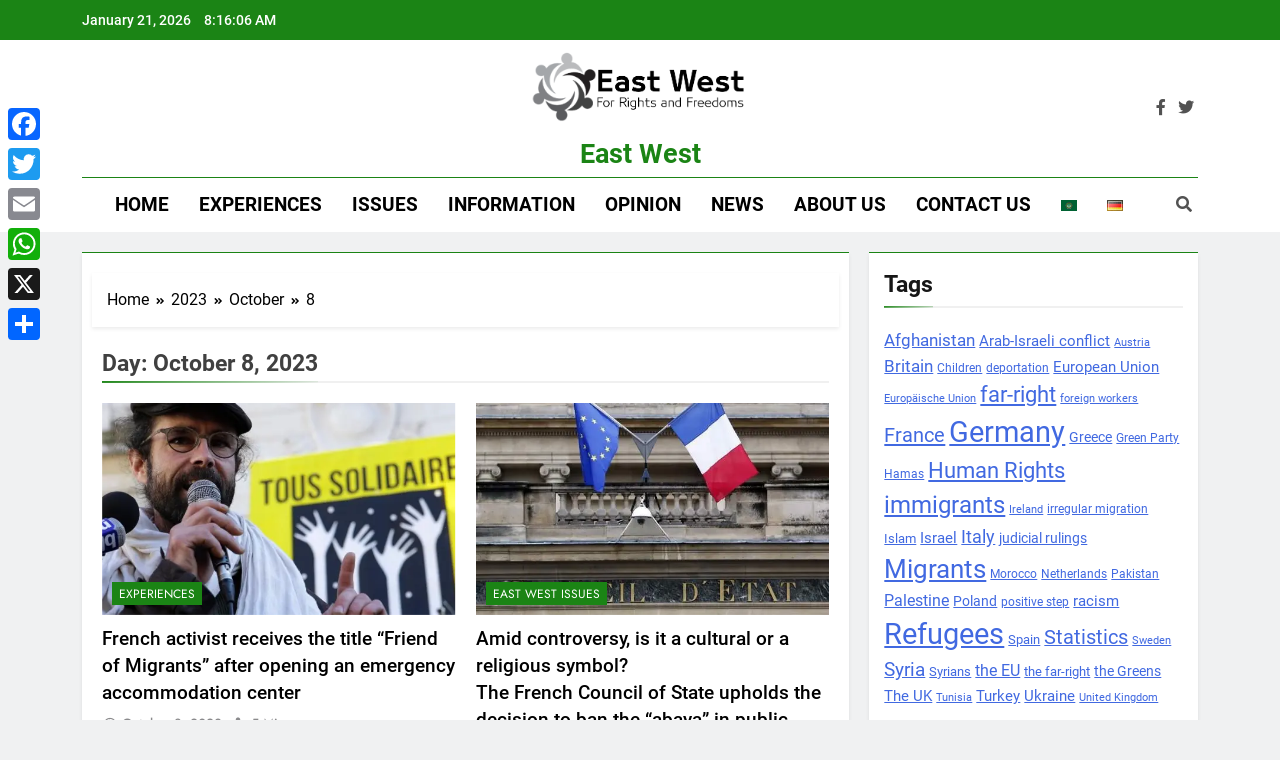

--- FILE ---
content_type: text/html; charset=UTF-8
request_url: https://ewfrf.org/en/2023/10/08/
body_size: 14982
content:
<!doctype html>
<html lang="en">
<head>
	

	

<meta name="twitter:card" content="summary_large_image">
    <meta name="twitter:site" content="@eastwest01">
    <meta name="twitter:title" content="French activist receives the title &#8220;Friend of Migrants&#8221; after opening an emergency accommodation center">
    <meta name="twitter:description" content="">
<meta name="twitter:image:width" content="600">
<meta name="twitter:image:height" content="600">
<link rel="pingback" href="https://ewfrf.org/xmlrpc.php" />
	


	<meta charset="UTF-8">
	<meta name="viewport" content="width=device-width, initial-scale=1">
	<link rel="profile" href="https://gmpg.org/xfn/11">
	<meta name='robots' content='noindex, follow' />
<link rel="alternate" href="https://ewfrf.org/en/2023/10/08/" hreflang="en" />
<link rel="alternate" href="https://ewfrf.org/ar/2023/10/08/" hreflang="ar" />
<link rel="alternate" href="https://ewfrf.org/de/2023/10/08/" hreflang="de" />
<!-- Google tag (gtag.js) Consent Mode dataLayer added by Site Kit -->
<script id="google_gtagjs-js-consent-mode-data-layer">
window.dataLayer = window.dataLayer || [];function gtag(){dataLayer.push(arguments);}
gtag('consent', 'default', {"ad_personalization":"denied","ad_storage":"denied","ad_user_data":"denied","analytics_storage":"denied","functionality_storage":"denied","security_storage":"denied","personalization_storage":"denied","region":["AT","BE","BG","CH","CY","CZ","DE","DK","EE","ES","FI","FR","GB","GR","HR","HU","IE","IS","IT","LI","LT","LU","LV","MT","NL","NO","PL","PT","RO","SE","SI","SK"],"wait_for_update":500});
window._googlesitekitConsentCategoryMap = {"statistics":["analytics_storage"],"marketing":["ad_storage","ad_user_data","ad_personalization"],"functional":["functionality_storage","security_storage"],"preferences":["personalization_storage"]};
window._googlesitekitConsents = {"ad_personalization":"denied","ad_storage":"denied","ad_user_data":"denied","analytics_storage":"denied","functionality_storage":"denied","security_storage":"denied","personalization_storage":"denied","region":["AT","BE","BG","CH","CY","CZ","DE","DK","EE","ES","FI","FR","GB","GR","HR","HU","IE","IS","IT","LI","LT","LU","LV","MT","NL","NO","PL","PT","RO","SE","SI","SK"],"wait_for_update":500};
</script>
<!-- End Google tag (gtag.js) Consent Mode dataLayer added by Site Kit -->

	<!-- This site is optimized with the Yoast SEO plugin v26.8 - https://yoast.com/product/yoast-seo-wordpress/ -->
	<title>October 8, 2023 - East West</title>
	<meta property="og:locale" content="en_US" />
	<meta property="og:locale:alternate" content="ar_AR" />
	<meta property="og:locale:alternate" content="" />
	<meta property="og:type" content="website" />
	<meta property="og:title" content="October 8, 2023 - East West" />
	<meta property="og:url" content="https://ewfrf.org/en/2023/10/08/" />
	<meta property="og:site_name" content="East West" />
	<meta name="twitter:card" content="summary_large_image" />
	<script type="application/ld+json" class="yoast-schema-graph">{"@context":"https://schema.org","@graph":[{"@type":"CollectionPage","@id":null,"url":"https://ewfrf.org/en/2023/10/08/","name":"October 8, 2023 - East West","isPartOf":{"@id":"https://ewfrf.org/en/#website"},"primaryImageOfPage":{"@id":"https://ewfrf.org/en/2023/10/08/#primaryimage"},"image":{"@id":"https://ewfrf.org/en/2023/10/08/#primaryimage"},"thumbnailUrl":"https://i0.wp.com/ewfrf.org/wp-content/uploads/2023/10/%D8%B5%D8%AF%D9%8A%D9%82-%D8%A7%D9%84%D9%85%D9%87%D8%A7%D8%AC%D8%B1%D9%8A%D9%86.jpg?fit=780%2C438&ssl=1","breadcrumb":{"@id":"https://ewfrf.org/en/2023/10/08/#breadcrumb"},"inLanguage":"en"},{"@type":"ImageObject","inLanguage":"en","@id":"https://ewfrf.org/en/2023/10/08/#primaryimage","url":"https://i0.wp.com/ewfrf.org/wp-content/uploads/2023/10/%D8%B5%D8%AF%D9%8A%D9%82-%D8%A7%D9%84%D9%85%D9%87%D8%A7%D8%AC%D8%B1%D9%8A%D9%86.jpg?fit=780%2C438&ssl=1","contentUrl":"https://i0.wp.com/ewfrf.org/wp-content/uploads/2023/10/%D8%B5%D8%AF%D9%8A%D9%82-%D8%A7%D9%84%D9%85%D9%87%D8%A7%D8%AC%D8%B1%D9%8A%D9%86.jpg?fit=780%2C438&ssl=1","width":780,"height":438},{"@type":"BreadcrumbList","@id":"https://ewfrf.org/en/2023/10/08/#breadcrumb","itemListElement":[{"@type":"ListItem","position":1,"name":"Home","item":"https://ewfrf.org/en/"},{"@type":"ListItem","position":2,"name":"Archives for October 8, 2023"}]},{"@type":"WebSite","@id":"https://ewfrf.org/en/#website","url":"https://ewfrf.org/en/","name":"East West","description":"","publisher":{"@id":"https://ewfrf.org/en/#organization"},"potentialAction":[{"@type":"SearchAction","target":{"@type":"EntryPoint","urlTemplate":"https://ewfrf.org/en/?s={search_term_string}"},"query-input":{"@type":"PropertyValueSpecification","valueRequired":true,"valueName":"search_term_string"}}],"inLanguage":"en"},{"@type":"Organization","@id":"https://ewfrf.org/en/#organization","name":"East West","url":"https://ewfrf.org/en/","logo":{"@type":"ImageObject","inLanguage":"en","@id":"https://ewfrf.org/en/#/schema/logo/image/","url":"https://i0.wp.com/ewfrf.org/wp-content/uploads/2021/08/cropped-enlogofinal.png?fit=601%2C219&ssl=1","contentUrl":"https://i0.wp.com/ewfrf.org/wp-content/uploads/2021/08/cropped-enlogofinal.png?fit=601%2C219&ssl=1","width":601,"height":219,"caption":"East West"},"image":{"@id":"https://ewfrf.org/en/#/schema/logo/image/"}}]}</script>
	<!-- / Yoast SEO plugin. -->


<link rel='dns-prefetch' href='//static.addtoany.com' />
<link rel='dns-prefetch' href='//www.googletagmanager.com' />
<link rel='dns-prefetch' href='//stats.wp.com' />
<link rel='preconnect' href='//i0.wp.com' />
<link rel='preconnect' href='//c0.wp.com' />
<link rel="alternate" type="application/rss+xml" title="East West &raquo; Feed" href="https://ewfrf.org/en/feed/" />
<link rel="alternate" type="application/rss+xml" title="East West &raquo; Comments Feed" href="https://ewfrf.org/en/comments/feed/" />
<style id='wp-img-auto-sizes-contain-inline-css'>
img:is([sizes=auto i],[sizes^="auto," i]){contain-intrinsic-size:3000px 1500px}
/*# sourceURL=wp-img-auto-sizes-contain-inline-css */
</style>

<style id='wp-emoji-styles-inline-css'>

	img.wp-smiley, img.emoji {
		display: inline !important;
		border: none !important;
		box-shadow: none !important;
		height: 1em !important;
		width: 1em !important;
		margin: 0 0.07em !important;
		vertical-align: -0.1em !important;
		background: none !important;
		padding: 0 !important;
	}
/*# sourceURL=wp-emoji-styles-inline-css */
</style>
<link rel='stylesheet' id='wp-block-library-css' href='https://c0.wp.com/c/6.9/wp-includes/css/dist/block-library/style.min.css' media='all' />
<style id='global-styles-inline-css'>
:root{--wp--preset--aspect-ratio--square: 1;--wp--preset--aspect-ratio--4-3: 4/3;--wp--preset--aspect-ratio--3-4: 3/4;--wp--preset--aspect-ratio--3-2: 3/2;--wp--preset--aspect-ratio--2-3: 2/3;--wp--preset--aspect-ratio--16-9: 16/9;--wp--preset--aspect-ratio--9-16: 9/16;--wp--preset--color--black: #000000;--wp--preset--color--cyan-bluish-gray: #abb8c3;--wp--preset--color--white: #ffffff;--wp--preset--color--pale-pink: #f78da7;--wp--preset--color--vivid-red: #cf2e2e;--wp--preset--color--luminous-vivid-orange: #ff6900;--wp--preset--color--luminous-vivid-amber: #fcb900;--wp--preset--color--light-green-cyan: #7bdcb5;--wp--preset--color--vivid-green-cyan: #00d084;--wp--preset--color--pale-cyan-blue: #8ed1fc;--wp--preset--color--vivid-cyan-blue: #0693e3;--wp--preset--color--vivid-purple: #9b51e0;--wp--preset--gradient--vivid-cyan-blue-to-vivid-purple: linear-gradient(135deg,rgb(6,147,227) 0%,rgb(155,81,224) 100%);--wp--preset--gradient--light-green-cyan-to-vivid-green-cyan: linear-gradient(135deg,rgb(122,220,180) 0%,rgb(0,208,130) 100%);--wp--preset--gradient--luminous-vivid-amber-to-luminous-vivid-orange: linear-gradient(135deg,rgb(252,185,0) 0%,rgb(255,105,0) 100%);--wp--preset--gradient--luminous-vivid-orange-to-vivid-red: linear-gradient(135deg,rgb(255,105,0) 0%,rgb(207,46,46) 100%);--wp--preset--gradient--very-light-gray-to-cyan-bluish-gray: linear-gradient(135deg,rgb(238,238,238) 0%,rgb(169,184,195) 100%);--wp--preset--gradient--cool-to-warm-spectrum: linear-gradient(135deg,rgb(74,234,220) 0%,rgb(151,120,209) 20%,rgb(207,42,186) 40%,rgb(238,44,130) 60%,rgb(251,105,98) 80%,rgb(254,248,76) 100%);--wp--preset--gradient--blush-light-purple: linear-gradient(135deg,rgb(255,206,236) 0%,rgb(152,150,240) 100%);--wp--preset--gradient--blush-bordeaux: linear-gradient(135deg,rgb(254,205,165) 0%,rgb(254,45,45) 50%,rgb(107,0,62) 100%);--wp--preset--gradient--luminous-dusk: linear-gradient(135deg,rgb(255,203,112) 0%,rgb(199,81,192) 50%,rgb(65,88,208) 100%);--wp--preset--gradient--pale-ocean: linear-gradient(135deg,rgb(255,245,203) 0%,rgb(182,227,212) 50%,rgb(51,167,181) 100%);--wp--preset--gradient--electric-grass: linear-gradient(135deg,rgb(202,248,128) 0%,rgb(113,206,126) 100%);--wp--preset--gradient--midnight: linear-gradient(135deg,rgb(2,3,129) 0%,rgb(40,116,252) 100%);--wp--preset--font-size--small: 13px;--wp--preset--font-size--medium: 20px;--wp--preset--font-size--large: 36px;--wp--preset--font-size--x-large: 42px;--wp--preset--spacing--20: 0.44rem;--wp--preset--spacing--30: 0.67rem;--wp--preset--spacing--40: 1rem;--wp--preset--spacing--50: 1.5rem;--wp--preset--spacing--60: 2.25rem;--wp--preset--spacing--70: 3.38rem;--wp--preset--spacing--80: 5.06rem;--wp--preset--shadow--natural: 6px 6px 9px rgba(0, 0, 0, 0.2);--wp--preset--shadow--deep: 12px 12px 50px rgba(0, 0, 0, 0.4);--wp--preset--shadow--sharp: 6px 6px 0px rgba(0, 0, 0, 0.2);--wp--preset--shadow--outlined: 6px 6px 0px -3px rgb(255, 255, 255), 6px 6px rgb(0, 0, 0);--wp--preset--shadow--crisp: 6px 6px 0px rgb(0, 0, 0);}:where(.is-layout-flex){gap: 0.5em;}:where(.is-layout-grid){gap: 0.5em;}body .is-layout-flex{display: flex;}.is-layout-flex{flex-wrap: wrap;align-items: center;}.is-layout-flex > :is(*, div){margin: 0;}body .is-layout-grid{display: grid;}.is-layout-grid > :is(*, div){margin: 0;}:where(.wp-block-columns.is-layout-flex){gap: 2em;}:where(.wp-block-columns.is-layout-grid){gap: 2em;}:where(.wp-block-post-template.is-layout-flex){gap: 1.25em;}:where(.wp-block-post-template.is-layout-grid){gap: 1.25em;}.has-black-color{color: var(--wp--preset--color--black) !important;}.has-cyan-bluish-gray-color{color: var(--wp--preset--color--cyan-bluish-gray) !important;}.has-white-color{color: var(--wp--preset--color--white) !important;}.has-pale-pink-color{color: var(--wp--preset--color--pale-pink) !important;}.has-vivid-red-color{color: var(--wp--preset--color--vivid-red) !important;}.has-luminous-vivid-orange-color{color: var(--wp--preset--color--luminous-vivid-orange) !important;}.has-luminous-vivid-amber-color{color: var(--wp--preset--color--luminous-vivid-amber) !important;}.has-light-green-cyan-color{color: var(--wp--preset--color--light-green-cyan) !important;}.has-vivid-green-cyan-color{color: var(--wp--preset--color--vivid-green-cyan) !important;}.has-pale-cyan-blue-color{color: var(--wp--preset--color--pale-cyan-blue) !important;}.has-vivid-cyan-blue-color{color: var(--wp--preset--color--vivid-cyan-blue) !important;}.has-vivid-purple-color{color: var(--wp--preset--color--vivid-purple) !important;}.has-black-background-color{background-color: var(--wp--preset--color--black) !important;}.has-cyan-bluish-gray-background-color{background-color: var(--wp--preset--color--cyan-bluish-gray) !important;}.has-white-background-color{background-color: var(--wp--preset--color--white) !important;}.has-pale-pink-background-color{background-color: var(--wp--preset--color--pale-pink) !important;}.has-vivid-red-background-color{background-color: var(--wp--preset--color--vivid-red) !important;}.has-luminous-vivid-orange-background-color{background-color: var(--wp--preset--color--luminous-vivid-orange) !important;}.has-luminous-vivid-amber-background-color{background-color: var(--wp--preset--color--luminous-vivid-amber) !important;}.has-light-green-cyan-background-color{background-color: var(--wp--preset--color--light-green-cyan) !important;}.has-vivid-green-cyan-background-color{background-color: var(--wp--preset--color--vivid-green-cyan) !important;}.has-pale-cyan-blue-background-color{background-color: var(--wp--preset--color--pale-cyan-blue) !important;}.has-vivid-cyan-blue-background-color{background-color: var(--wp--preset--color--vivid-cyan-blue) !important;}.has-vivid-purple-background-color{background-color: var(--wp--preset--color--vivid-purple) !important;}.has-black-border-color{border-color: var(--wp--preset--color--black) !important;}.has-cyan-bluish-gray-border-color{border-color: var(--wp--preset--color--cyan-bluish-gray) !important;}.has-white-border-color{border-color: var(--wp--preset--color--white) !important;}.has-pale-pink-border-color{border-color: var(--wp--preset--color--pale-pink) !important;}.has-vivid-red-border-color{border-color: var(--wp--preset--color--vivid-red) !important;}.has-luminous-vivid-orange-border-color{border-color: var(--wp--preset--color--luminous-vivid-orange) !important;}.has-luminous-vivid-amber-border-color{border-color: var(--wp--preset--color--luminous-vivid-amber) !important;}.has-light-green-cyan-border-color{border-color: var(--wp--preset--color--light-green-cyan) !important;}.has-vivid-green-cyan-border-color{border-color: var(--wp--preset--color--vivid-green-cyan) !important;}.has-pale-cyan-blue-border-color{border-color: var(--wp--preset--color--pale-cyan-blue) !important;}.has-vivid-cyan-blue-border-color{border-color: var(--wp--preset--color--vivid-cyan-blue) !important;}.has-vivid-purple-border-color{border-color: var(--wp--preset--color--vivid-purple) !important;}.has-vivid-cyan-blue-to-vivid-purple-gradient-background{background: var(--wp--preset--gradient--vivid-cyan-blue-to-vivid-purple) !important;}.has-light-green-cyan-to-vivid-green-cyan-gradient-background{background: var(--wp--preset--gradient--light-green-cyan-to-vivid-green-cyan) !important;}.has-luminous-vivid-amber-to-luminous-vivid-orange-gradient-background{background: var(--wp--preset--gradient--luminous-vivid-amber-to-luminous-vivid-orange) !important;}.has-luminous-vivid-orange-to-vivid-red-gradient-background{background: var(--wp--preset--gradient--luminous-vivid-orange-to-vivid-red) !important;}.has-very-light-gray-to-cyan-bluish-gray-gradient-background{background: var(--wp--preset--gradient--very-light-gray-to-cyan-bluish-gray) !important;}.has-cool-to-warm-spectrum-gradient-background{background: var(--wp--preset--gradient--cool-to-warm-spectrum) !important;}.has-blush-light-purple-gradient-background{background: var(--wp--preset--gradient--blush-light-purple) !important;}.has-blush-bordeaux-gradient-background{background: var(--wp--preset--gradient--blush-bordeaux) !important;}.has-luminous-dusk-gradient-background{background: var(--wp--preset--gradient--luminous-dusk) !important;}.has-pale-ocean-gradient-background{background: var(--wp--preset--gradient--pale-ocean) !important;}.has-electric-grass-gradient-background{background: var(--wp--preset--gradient--electric-grass) !important;}.has-midnight-gradient-background{background: var(--wp--preset--gradient--midnight) !important;}.has-small-font-size{font-size: var(--wp--preset--font-size--small) !important;}.has-medium-font-size{font-size: var(--wp--preset--font-size--medium) !important;}.has-large-font-size{font-size: var(--wp--preset--font-size--large) !important;}.has-x-large-font-size{font-size: var(--wp--preset--font-size--x-large) !important;}
/*# sourceURL=global-styles-inline-css */
</style>

<style id='classic-theme-styles-inline-css'>
/*! This file is auto-generated */
.wp-block-button__link{color:#fff;background-color:#32373c;border-radius:9999px;box-shadow:none;text-decoration:none;padding:calc(.667em + 2px) calc(1.333em + 2px);font-size:1.125em}.wp-block-file__button{background:#32373c;color:#fff;text-decoration:none}
/*# sourceURL=/wp-includes/css/classic-themes.min.css */
</style>
<link rel='stylesheet' id='contact-form-7-css' href='https://ewfrf.org/wp-content/plugins/contact-form-7/includes/css/styles.css?ver=6.1.4' media='all' />
<link rel='stylesheet' id='inf-font-awesome-css' href='https://ewfrf.org/wp-content/plugins/post-slider-and-carousel/assets/css/font-awesome.min.css?ver=3.5.1' media='all' />
<link rel='stylesheet' id='owl-carousel-css' href='https://ewfrf.org/wp-content/plugins/post-slider-and-carousel/assets/css/owl.carousel.min.css?ver=3.5.1' media='all' />
<link rel='stylesheet' id='psacp-public-style-css' href='https://ewfrf.org/wp-content/plugins/post-slider-and-carousel/assets/css/psacp-public.min.css?ver=3.5.1' media='all' />
<link rel='stylesheet' id='fontawesome-css' href='https://ewfrf.org/wp-content/themes/newsmatic/assets/lib/fontawesome/css/all.min.css?ver=5.15.3' media='all' />
<link rel='stylesheet' id='slick-css' href='https://ewfrf.org/wp-content/themes/newsmatic/assets/lib/slick/slick.css?ver=1.8.1' media='all' />
<link rel='stylesheet' id='newsmatic-typo-fonts-css' href='https://ewfrf.org/wp-content/fonts/2c36b6bd26bb3f6864c31ab1e78529ef.css' media='all' />
<link rel='stylesheet' id='newsmatic-style-css' href='https://ewfrf.org/wp-content/themes/newsmatic/style.css?ver=1.3.8' media='all' />
<style id='newsmatic-style-inline-css'>
body.newsmatic_font_typography{ --newsmatic-global-preset-color-1: #64748b;}
 body.newsmatic_font_typography{ --newsmatic-global-preset-color-2: #27272a;}
 body.newsmatic_font_typography{ --newsmatic-global-preset-color-3: #ef4444;}
 body.newsmatic_font_typography{ --newsmatic-global-preset-color-4: #eab308;}
 body.newsmatic_font_typography{ --newsmatic-global-preset-color-5: #84cc16;}
 body.newsmatic_font_typography{ --newsmatic-global-preset-color-6: #22c55e;}
 body.newsmatic_font_typography{ --newsmatic-global-preset-color-7: #06b6d4;}
 body.newsmatic_font_typography{ --newsmatic-global-preset-color-8: #0284c7;}
 body.newsmatic_font_typography{ --newsmatic-global-preset-color-9: #6366f1;}
 body.newsmatic_font_typography{ --newsmatic-global-preset-color-10: #84cc16;}
 body.newsmatic_font_typography{ --newsmatic-global-preset-color-11: #a855f7;}
 body.newsmatic_font_typography{ --newsmatic-global-preset-color-12: #f43f5e;}
 body.newsmatic_font_typography{ --newsmatic-global-preset-gradient-color-1: linear-gradient( 135deg, #485563 10%, #29323c 100%);}
 body.newsmatic_font_typography{ --newsmatic-global-preset-gradient-color-2: linear-gradient( 135deg, #FF512F 10%, #F09819 100%);}
 body.newsmatic_font_typography{ --newsmatic-global-preset-gradient-color-3: linear-gradient( 135deg, #00416A 10%, #E4E5E6 100%);}
 body.newsmatic_font_typography{ --newsmatic-global-preset-gradient-color-4: linear-gradient( 135deg, #CE9FFC 10%, #7367F0 100%);}
 body.newsmatic_font_typography{ --newsmatic-global-preset-gradient-color-5: linear-gradient( 135deg, #90F7EC 10%, #32CCBC 100%);}
 body.newsmatic_font_typography{ --newsmatic-global-preset-gradient-color-6: linear-gradient( 135deg, #81FBB8 10%, #28C76F 100%);}
 body.newsmatic_font_typography{ --newsmatic-global-preset-gradient-color-7: linear-gradient( 135deg, #EB3349 10%, #F45C43 100%);}
 body.newsmatic_font_typography{ --newsmatic-global-preset-gradient-color-8: linear-gradient( 135deg, #FFF720 10%, #3CD500 100%);}
 body.newsmatic_font_typography{ --newsmatic-global-preset-gradient-color-9: linear-gradient( 135deg, #FF96F9 10%, #C32BAC 100%);}
 body.newsmatic_font_typography{ --newsmatic-global-preset-gradient-color-10: linear-gradient( 135deg, #69FF97 10%, #00E4FF 100%);}
 body.newsmatic_font_typography{ --newsmatic-global-preset-gradient-color-11: linear-gradient( 135deg, #3C8CE7 10%, #00EAFF 100%);}
 body.newsmatic_font_typography{ --newsmatic-global-preset-gradient-color-12: linear-gradient( 135deg, #FF7AF5 10%, #513162 100%);}
 body.newsmatic_font_typography{ --theme-block-top-border-color: #1b8415;}
.newsmatic_font_typography { --header-padding: 4px;} .newsmatic_font_typography { --header-padding-tablet: 30px;} .newsmatic_font_typography { --header-padding-smartphone: 30px;}.newsmatic_main_body .site-header.layout--default .top-header{ background: #1b8415}.newsmatic_font_typography .header-custom-button{ background: linear-gradient(135deg,rgb(178,7,29) 0%,rgb(1,1,1) 100%)}.newsmatic_font_typography .header-custom-button:hover{ background: #b2071d}.newsmatic_font_typography { --site-title-family : Roboto; }
.newsmatic_font_typography { --site-title-weight : 700; }
.newsmatic_font_typography { --site-title-texttransform : capitalize; }
.newsmatic_font_typography { --site-title-textdecoration : none; }
.newsmatic_font_typography { --site-title-size : 27px; }
.newsmatic_font_typography { --site-title-size-tab : 43px; }
.newsmatic_font_typography { --site-title-size-mobile : 40px; }
.newsmatic_font_typography { --site-title-lineheight : 38px; }
.newsmatic_font_typography { --site-title-lineheight-tab : 42px; }
.newsmatic_font_typography { --site-title-lineheight-mobile : 40px; }
.newsmatic_font_typography { --site-title-letterspacing : 0px; }
.newsmatic_font_typography { --site-title-letterspacing-tab : 0px; }
.newsmatic_font_typography { --site-title-letterspacing-mobile : 0px; }
.newsmatic_font_typography { --site-tagline-family : Roboto; }
.newsmatic_font_typography { --site-tagline-weight : 400; }
.newsmatic_font_typography { --site-tagline-texttransform : capitalize; }
.newsmatic_font_typography { --site-tagline-textdecoration : none; }
.newsmatic_font_typography { --site-tagline-size : 16px; }
.newsmatic_font_typography { --site-tagline-size-tab : 16px; }
.newsmatic_font_typography { --site-tagline-size-mobile : 16px; }
.newsmatic_font_typography { --site-tagline-lineheight : 24px; }
.newsmatic_font_typography { --site-tagline-lineheight-tab : 26px; }
.newsmatic_font_typography { --site-tagline-lineheight-mobile : 16px; }
.newsmatic_font_typography { --site-tagline-letterspacing : 0px; }
.newsmatic_font_typography { --site-tagline-letterspacing-tab : 0px; }
.newsmatic_font_typography { --site-tagline-letterspacing-mobile : 0px; }
body .site-branding img.custom-logo{ width: 230px; }@media(max-width: 940px) { body .site-branding img.custom-logo{ width: 200px; } }
@media(max-width: 610px) { body .site-branding img.custom-logo{ width: 200px; } }
.newsmatic_font_typography  { --sidebar-toggle-color: #525252;}.newsmatic_font_typography  { --sidebar-toggle-color-hover : #1B8415; }.newsmatic_font_typography  { --search-color: #525252;}.newsmatic_font_typography  { --search-color-hover : #1B8415; }.newsmatic_main_body { --site-bk-color: #F0F1F2}.newsmatic_font_typography  { --move-to-top-background-color: #1B8415;}.newsmatic_font_typography  { --move-to-top-background-color-hover : #1B8415; }.newsmatic_font_typography  { --move-to-top-color: #fff;}.newsmatic_font_typography  { --move-to-top-color-hover : #fff; }@media(max-width: 610px) { .ads-banner{ display : block;} }@media(max-width: 610px) { body #newsmatic-scroll-to-top.show{ display : none;} }body .site-header.layout--default .menu-section .row{ border-top: 1px solid #1B8415;}body .site-footer.dark_bk{ border-top: 5px solid #1B8415;}.newsmatic_font_typography  { --custom-btn-color: #ffffff;}.newsmatic_font_typography  { --custom-btn-color-hover : #ffffff; } body.newsmatic_main_body{ --theme-color-red: #1B8415;} body.newsmatic_dark_mode{ --theme-color-red: #1B8415;}body .post-categories .cat-item.cat-13 { background-color : #1B8415} body .newsmatic-category-no-bk .post-categories .cat-item.cat-13 a  { color : #1B8415} body.single .post-categories .cat-item.cat-13 { background-color : #1B8415} body .post-categories .cat-item.cat-1 { background-color : #1B8415} body .newsmatic-category-no-bk .post-categories .cat-item.cat-1 a  { color : #1B8415} body.single .post-categories .cat-item.cat-1 { background-color : #1B8415} body .post-categories .cat-item.cat-40 { background-color : #1B8415} body .newsmatic-category-no-bk .post-categories .cat-item.cat-40 a  { color : #1B8415} body.single .post-categories .cat-item.cat-40 { background-color : #1B8415} body .post-categories .cat-item.cat-38 { background-color : #1B8415} body .newsmatic-category-no-bk .post-categories .cat-item.cat-38 a  { color : #1B8415} body.single .post-categories .cat-item.cat-38 { background-color : #1B8415} body .post-categories .cat-item.cat-36 { background-color : #1B8415} body .newsmatic-category-no-bk .post-categories .cat-item.cat-36 a  { color : #1B8415} body.single .post-categories .cat-item.cat-36 { background-color : #1B8415}  #main-banner-section .main-banner-slider figure.post-thumb { border-radius: 0px; } #main-banner-section .main-banner-slider .post-element{ border-radius: 0px;}
 @media (max-width: 769px){ #main-banner-section .main-banner-slider figure.post-thumb { border-radius: 0px; } #main-banner-section .main-banner-slider .post-element { border-radius: 0px; } }
 @media (max-width: 548px){ #main-banner-section .main-banner-slider figure.post-thumb  { border-radius: 0px; } #main-banner-section .main-banner-slider .post-element { border-radius: 0px; } }
 #main-banner-section .main-banner-trailing-posts figure.post-thumb, #main-banner-section .banner-trailing-posts figure.post-thumb { border-radius: 0px } #main-banner-section .banner-trailing-posts .post-element { border-radius: 0px;}
 @media (max-width: 769px){ #main-banner-section .main-banner-trailing-posts figure.post-thumb,
				#main-banner-section .banner-trailing-posts figure.post-thumb { border-radius: 0px } #main-banner-section .banner-trailing-posts .post-element { border-radius: 0px;} }
 @media (max-width: 548px){ #main-banner-section .main-banner-trailing-posts figure.post-thumb,
				#main-banner-section .banner-trailing-posts figure.post-thumb  { border-radius: 0px  } #main-banner-section .banner-trailing-posts .post-element { border-radius: 0px;} }
 main.site-main .primary-content article figure.post-thumb-wrap { padding-bottom: calc( 0.6 * 100% ) }
 @media (max-width: 769px){ main.site-main .primary-content article figure.post-thumb-wrap { padding-bottom: calc( 0.6 * 100% ) } }
 @media (max-width: 548px){ main.site-main .primary-content article figure.post-thumb-wrap { padding-bottom: calc( 0.6 * 100% ) } }
 main.site-main .primary-content article figure.post-thumb-wrap { border-radius: 0px}
 @media (max-width: 769px){ main.site-main .primary-content article figure.post-thumb-wrap { border-radius: 0px } }
 @media (max-width: 548px){ main.site-main .primary-content article figure.post-thumb-wrap { border-radius: 0px  } }
#block--1719738733404b article figure.post-thumb-wrap { padding-bottom: calc( 0.6 * 100% ) }
 @media (max-width: 769px){ #block--1719738733404b article figure.post-thumb-wrap { padding-bottom: calc( 0.8 * 100% ) } }
 @media (max-width: 548px){ #block--1719738733404b article figure.post-thumb-wrap { padding-bottom: calc( 0.6 * 100% ) }}
#block--1719738733404b article figure.post-thumb-wrap { border-radius: 0px }
 @media (max-width: 769px){ #block--1719738733404b article figure.post-thumb-wrap { border-radius: 0px } }
 @media (max-width: 548px){ #block--1719738733404b article figure.post-thumb-wrap { border-radius: 0px } }
#block--1719738733409b article figure.post-thumb-wrap { padding-bottom: calc( 0.9 * 100% ) }
 @media (max-width: 769px){ #block--1719738733409b article figure.post-thumb-wrap { padding-bottom: calc( 0.8 * 100% ) } }
 @media (max-width: 548px){ #block--1719738733409b article figure.post-thumb-wrap { padding-bottom: calc( 0.6 * 100% ) }}
#block--1719738733409b article figure.post-thumb-wrap { border-radius: 0px }
 @media (max-width: 769px){ #block--1719738733409b article figure.post-thumb-wrap { border-radius: 0px } }
 @media (max-width: 548px){ #block--1719738733409b article figure.post-thumb-wrap { border-radius: 0px } }
#block--1719738733412l article figure.post-thumb-wrap { padding-bottom: calc( 0.25 * 100% ) }
 @media (max-width: 769px){ #block--1719738733412l article figure.post-thumb-wrap { padding-bottom: calc( 0.25 * 100% ) } }
 @media (max-width: 548px){ #block--1719738733412l article figure.post-thumb-wrap { padding-bottom: calc( 0.25 * 100% ) }}
#block--1719738733412l article figure.post-thumb-wrap { border-radius: 0px }
 @media (max-width: 769px){ #block--1719738733412l article figure.post-thumb-wrap { border-radius: 0px } }
 @media (max-width: 548px){ #block--1719738733412l article figure.post-thumb-wrap { border-radius: 0px } }
#block--1719738733413v article figure.post-thumb-wrap { padding-bottom: calc( 0.6 * 100% ) }
 @media (max-width: 769px){ #block--1719738733413v article figure.post-thumb-wrap { padding-bottom: calc( 0.8 * 100% ) } }
 @media (max-width: 548px){ #block--1719738733413v article figure.post-thumb-wrap { padding-bottom: calc( 0.6 * 100% ) }}
#block--1719738733413v article figure.post-thumb-wrap { border-radius: 0px }
 @media (max-width: 769px){ #block--1719738733413v article figure.post-thumb-wrap { border-radius: 0px } }
 @media (max-width: 548px){ #block--1719738733413v article figure.post-thumb-wrap { border-radius: 0px } }
/*# sourceURL=newsmatic-style-inline-css */
</style>
<link rel='stylesheet' id='newsmatic-main-style-css' href='https://ewfrf.org/wp-content/themes/newsmatic/assets/css/main.css?ver=1.3.8' media='all' />
<link rel='stylesheet' id='newsmatic-loader-style-css' href='https://ewfrf.org/wp-content/themes/newsmatic/assets/css/loader.css?ver=1.3.8' media='all' />
<link rel='stylesheet' id='newsmatic-responsive-style-css' href='https://ewfrf.org/wp-content/themes/newsmatic/assets/css/responsive.css?ver=1.3.8' media='all' />
<link rel='stylesheet' id='addtoany-css' href='https://ewfrf.org/wp-content/plugins/add-to-any/addtoany.min.css?ver=1.16' media='all' />
<script id="addtoany-core-js-before">
window.a2a_config=window.a2a_config||{};a2a_config.callbacks=[];a2a_config.overlays=[];a2a_config.templates={};

//# sourceURL=addtoany-core-js-before
</script>
<script defer src="https://static.addtoany.com/menu/page.js" id="addtoany-core-js"></script>
<script src="https://c0.wp.com/c/6.9/wp-includes/js/jquery/jquery.min.js" id="jquery-core-js"></script>
<script src="https://c0.wp.com/c/6.9/wp-includes/js/jquery/jquery-migrate.min.js" id="jquery-migrate-js"></script>
<script defer src="https://ewfrf.org/wp-content/plugins/add-to-any/addtoany.min.js?ver=1.1" id="addtoany-jquery-js"></script>

<!-- Google tag (gtag.js) snippet added by Site Kit -->
<!-- Google Analytics snippet added by Site Kit -->
<script src="https://www.googletagmanager.com/gtag/js?id=GT-TNFZZTX3" id="google_gtagjs-js" async></script>
<script id="google_gtagjs-js-after">
window.dataLayer = window.dataLayer || [];function gtag(){dataLayer.push(arguments);}
gtag("set","linker",{"domains":["ewfrf.org"]});
gtag("js", new Date());
gtag("set", "developer_id.dZTNiMT", true);
gtag("config", "GT-TNFZZTX3");
//# sourceURL=google_gtagjs-js-after
</script>
<link rel="https://api.w.org/" href="https://ewfrf.org/wp-json/" /><link rel="EditURI" type="application/rsd+xml" title="RSD" href="https://ewfrf.org/xmlrpc.php?rsd" />
<meta name="generator" content="WordPress 6.9" />
<meta name="generator" content="Site Kit by Google 1.160.1" />        <style>
            :root {
                --tpg-primary-color: #0d6efd;
                --tpg-secondary-color: #0654c4;
                --tpg-primary-light: #c4d0ff
            }

                        body .rt-tpg-container .rt-loading,
            body #bottom-script-loader .rt-ball-clip-rotate {
                color: #0367bf !important;
            }

                    </style>
		            <style>
                .rt-container-fluid {
                    position: relative;
                }

                .rt-tpg-container .tpg-pre-loader {
                    position: relative;
                    overflow: hidden;
                }

                .rt-tpg-container .rt-loading-overlay {
                    opacity: 0;
                    visibility: hidden;
                    position: absolute;
                    top: 0;
                    left: 0;
                    width: 100%;
                    height: 100%;
                    z-index: 1;
                    background-color: #fff;
                }

                .rt-tpg-container .rt-loading {
                    color: var(--tpg-primary-color);
                    position: absolute;
                    top: 40%;
                    left: 50%;
                    margin-left: -16px;
                    z-index: 2;
                    opacity: 0;
                    visibility: hidden;
                }

                .rt-tpg-container .tpg-pre-loader .rt-loading-overlay {
                    opacity: 0.8;
                    visibility: visible;
                }

                .tpg-carousel-main .tpg-pre-loader .rt-loading-overlay {
                    opacity: 1;
                }

                .rt-tpg-container .tpg-pre-loader .rt-loading {
                    opacity: 1;
                    visibility: visible;
                }


                #bottom-script-loader {
                    position: absolute;
                    width: calc(100% + 60px);
                    height: calc(100% + 60px);
                    z-index: 999;
                    background: rgba(255, 255, 255, 0.95);
                    margin: -30px;
                }

                #bottom-script-loader .rt-ball-clip-rotate {
                    color: var(--tpg-primary-color);
                    position: absolute;
                    top: 80px;
                    left: 50%;
                    margin-left: -16px;
                    z-index: 2;
                }

                .tpg-el-main-wrapper.loading {
                    min-height: 300px;
                    transition: 0.4s;
                }

                .tpg-el-main-wrapper.loading::before {
                    width: 32px;
                    height: 32px;
                    display: inline-block;
                    float: none;
                    border: 2px solid currentColor;
                    background: transparent;
                    border-bottom-color: transparent;
                    border-radius: 100%;
                    -webkit-animation: ball-clip-rotate 0.75s linear infinite;
                    -moz-animation: ball-clip-rotate 0.75s linear infinite;
                    -o-animation: ball-clip-rotate 0.75s linear infinite;
                    animation: ball-clip-rotate 0.75s linear infinite;
                    left: 50%;
                    top: 50%;
                    position: absolute;
                    z-index: 9999999999;
                    color: red;
                }


                .rt-tpg-container .slider-main-wrapper,
                .tpg-el-main-wrapper .slider-main-wrapper {
                    opacity: 0;
                }

                .md-modal {
                    visibility: hidden;
                }

                .md-modal.md-show {
                    visibility: visible;
                }

                .builder-content.content-invisible {
                    visibility: hidden;
                }

                .rt-tpg-container > *:not(.bottom-script-loader, .slider-main-wrapper) {
                    opacity: 0;
                }

                .rt-popup-content .rt-tpg-container > *:not(.bottom-script-loader, .slider-main-wrapper) {
                    opacity: 1;
                }

            </style>

            <script>
                jQuery(document).ready(function () {
                    setTimeout(function () {
                        jQuery('.rt-tpg-container > *:not(.bottom-script-loader, .slider-main-wrapper)').animate({ 'opacity': 1 })
                    }, 100)
                })

                jQuery(window).on('elementor/frontend/init', function () {
                    if (elementorFrontend.isEditMode()) {
                        elementorFrontend.hooks.addAction('frontend/element_ready/widget', function () {
                            jQuery('.rt-tpg-container > *:not(.bottom-script-loader, .slider-main-wrapper)').animate({ 'opacity': 1 })
                        })
                    }
                })
            </script>
			<style>img#wpstats{display:none}</style>
		
<!-- Google AdSense meta tags added by Site Kit -->
<meta name="google-adsense-platform-account" content="ca-host-pub-2644536267352236">
<meta name="google-adsense-platform-domain" content="sitekit.withgoogle.com">
<!-- End Google AdSense meta tags added by Site Kit -->
		<style type="text/css">
							header .site-title a, header .site-title a:after  {
					color: #1b8415;
				}
				header .site-title a:hover {
					color: #1B8415;
				}
								.site-description {
						position: absolute;
						clip: rect(1px, 1px, 1px, 1px);
					}
						</style>
		<link rel="icon" href="https://i0.wp.com/ewfrf.org/wp-content/uploads/2023/04/cropped-logofinal.png?fit=32%2C32&#038;ssl=1" sizes="32x32" />
<link rel="icon" href="https://i0.wp.com/ewfrf.org/wp-content/uploads/2023/04/cropped-logofinal.png?fit=192%2C192&#038;ssl=1" sizes="192x192" />
<link rel="apple-touch-icon" href="https://i0.wp.com/ewfrf.org/wp-content/uploads/2023/04/cropped-logofinal.png?fit=180%2C180&#038;ssl=1" />
<meta name="msapplication-TileImage" content="https://i0.wp.com/ewfrf.org/wp-content/uploads/2023/04/cropped-logofinal.png?fit=270%2C270&#038;ssl=1" />
		<style id="wp-custom-css">
			p {
 
  font-weight: bold;
  line-height: 33px;
}

  .main-navigation .menu li a, .main-navigation .nav.menu li a {
  
    font-size: 19px;

  }
		</style>
			
<!-- Google tag (gtag.js) -->


</head>

<body class="archive date wp-custom-logo wp-theme-newsmatic rttpg rttpg-7.8.3 radius-frontend rttpg-body-wrap hfeed newsmatic-title-two newsmatic-image-hover--effect-two site-full-width--layout newsmatic_site_block_border_top post-layout--two right-sidebar newsmatic_main_body newsmatic_font_typography" itemtype='https://schema.org/Blog' itemscope='itemscope'>
<div id="page" class="site">
	<a class="skip-link screen-reader-text" href="#primary">Skip to content</a>
				<div class="newsmatic_ovelay_div"></div>
						
			<header id="masthead" class="site-header layout--default layout--one">
				<div class="top-header"><div class="newsmatic-container"><div class="row">         <div class="top-date-time">
            <span class="date">January 21, 2026</span>
            <span class="time"></span>
         </div>
      </div></div></div>        <div class="main-header order--buttons-logo-social">
            <div class="site-branding-section">
                <div class="newsmatic-container">
                    <div class="row">
                                 <div class="social-icons-wrap"><div class="social-icons">					<a class="social-icon" href="https://www.facebook.com/profile.php?id=100091753286401" target="_blank"><i class="fab fa-facebook-f"></i></a>
							<a class="social-icon" href="https://x.com/eastwest01" target="_blank"><i class="fab fa-twitter"></i></a>
		</div></div>
                  <div class="site-branding">
                <a href="https://ewfrf.org/en/" class="custom-logo-link" rel="home"><img width="601" height="219" src="https://i0.wp.com/ewfrf.org/wp-content/uploads/2021/08/cropped-enlogofinal.png?fit=601%2C219&amp;ssl=1" class="custom-logo" alt="East West" decoding="async" fetchpriority="high" srcset="https://i0.wp.com/ewfrf.org/wp-content/uploads/2021/08/cropped-enlogofinal.png?w=601&amp;ssl=1 601w, https://i0.wp.com/ewfrf.org/wp-content/uploads/2021/08/cropped-enlogofinal.png?resize=300%2C109&amp;ssl=1 300w" sizes="(max-width: 601px) 100vw, 601px" /></a>                        <p class="site-title"><a href="https://ewfrf.org/en/" rel="home">East West</a></p>
                            </div><!-- .site-branding -->
         <div class="header-right-button-wrap"></div><!-- .header-right-button-wrap -->                    </div>
                </div>
            </div>
            <div class="menu-section">
                <div class="newsmatic-container">
                    <div class="row">
                                <nav id="site-navigation" class="main-navigation hover-effect--one">
            <button class="menu-toggle" aria-controls="primary-menu" aria-expanded="false">
                <div id="newsmatic_menu_burger">
                    <span></span>
                    <span></span>
                    <span></span>
                </div>
                <span class="menu_txt">Menu</span></button>
            <div class="menu-enmenu-container"><ul id="header-menu" class="menu"><li id="menu-item-47" class="menu-item menu-item-type-post_type menu-item-object-page menu-item-home menu-item-47"><a href="https://ewfrf.org/en/">Home</a></li>
<li id="menu-item-51" class="menu-item menu-item-type-taxonomy menu-item-object-category menu-item-51"><a href="https://ewfrf.org/en/category/experiences/">Experiences</a></li>
<li id="menu-item-52" class="menu-item menu-item-type-taxonomy menu-item-object-category menu-item-52"><a href="https://ewfrf.org/en/category/east-west-issues/">Issues</a></li>
<li id="menu-item-278" class="menu-item menu-item-type-taxonomy menu-item-object-category menu-item-278"><a href="https://ewfrf.org/en/category/information/">Information</a></li>
<li id="menu-item-279" class="menu-item menu-item-type-taxonomy menu-item-object-category menu-item-279"><a href="https://ewfrf.org/en/category/opinion/">Opinion</a></li>
<li id="menu-item-280" class="menu-item menu-item-type-taxonomy menu-item-object-category menu-item-280"><a href="https://ewfrf.org/en/category/news/">News</a></li>
<li id="menu-item-3724" class="menu-item menu-item-type-post_type menu-item-object-page menu-item-3724"><a href="https://ewfrf.org/en/about-us/">About us</a></li>
<li id="menu-item-3725" class="menu-item menu-item-type-post_type menu-item-object-page menu-item-3725"><a href="https://ewfrf.org/en/contact-us/">Contact us</a></li>
<li id="menu-item-3690-ar" class="lang-item lang-item-9 lang-item-ar lang-item-first menu-item menu-item-type-custom menu-item-object-custom menu-item-3690-ar"><a href="https://ewfrf.org/ar/2023/10/08/" hreflang="ar" lang="ar"><img src="[data-uri]" alt="العربية" width="16" height="11" style="width: 16px; height: 11px;" /></a></li>
<li id="menu-item-3690-de" class="lang-item lang-item-7 lang-item-de menu-item menu-item-type-custom menu-item-object-custom menu-item-3690-de"><a href="https://ewfrf.org/de/2023/10/08/" hreflang="de" lang="de"><img src="[data-uri]" alt="Deutsch" width="16" height="11" style="width: 16px; height: 11px;" /></a></li>
</ul></div>        </nav><!-- #site-navigation -->
                  <div class="search-wrap">
                <button class="search-trigger">
                    <i class="fas fa-search"></i>
                </button>
                <div class="search-form-wrap hide">
                    <form role="search" method="get" class="search-form" action="https://ewfrf.org/en/">
				<label>
					<span class="screen-reader-text">Search for:</span>
					<input type="search" class="search-field" placeholder="Search &hellip;" value="" name="s" />
				</label>
				<input type="submit" class="search-submit" value="Search" />
			</form>                </div>
            </div>
                            </div>
                </div>
            </div>
        </div>
        			</header><!-- #masthead -->
			
			        <div class="after-header header-layout-banner-two">
            <div class="newsmatic-container">
                <div class="row">
                                    </div>
            </div>
        </div>
        	<div id="theme-content">
				<main id="primary" class="site-main">
			<div class="newsmatic-container">
				<div class="row">
				<div class="secondary-left-sidebar">
											</div>
					<div class="primary-content">
						                <div class="newsmatic-breadcrumb-wrap">
                    <div role="navigation" aria-label="Breadcrumbs" class="breadcrumb-trail breadcrumbs" itemprop="breadcrumb"><ul class="trail-items" itemscope itemtype="http://schema.org/BreadcrumbList"><meta name="numberOfItems" content="4" /><meta name="itemListOrder" content="Ascending" /><li itemprop="itemListElement" itemscope itemtype="http://schema.org/ListItem" class="trail-item trail-begin"><a href="https://ewfrf.org/en/" rel="home" itemprop="item"><span itemprop="name">Home</span></a><meta itemprop="position" content="1" /></li><li itemprop="itemListElement" itemscope itemtype="http://schema.org/ListItem" class="trail-item"><a href="https://ewfrf.org/en/2023/" itemprop="item"><span itemprop="name">2023</span></a><meta itemprop="position" content="2" /></li><li itemprop="itemListElement" itemscope itemtype="http://schema.org/ListItem" class="trail-item"><a href="https://ewfrf.org/en/2023/10/" itemprop="item"><span itemprop="name">October</span></a><meta itemprop="position" content="3" /></li><li itemprop="itemListElement" itemscope itemtype="http://schema.org/ListItem" class="trail-item trail-end"><span data-url="https://ewfrf.org/en/2023/10/08/" itemprop="item"><span itemprop="name">8</span></span><meta itemprop="position" content="4" /></li></ul></div>                </div>
        							<header class="page-header">
								<h1 class="page-title newsmatic-block-title">Day: <span>October 8, 2023</span></h1>							</header><!-- .page-header -->
							<div class="post-inner-wrapper news-list-wrap">
								<article id="post-1421" class="post post-1421 type-post status-publish format-standard has-post-thumbnail hentry category-experiences tag-cedric-herrou tag-france tag-immigrants tag-italy tag-migrants tag-successful-models">
	<figure class="post-thumb-wrap ">
        <a href="https://ewfrf.org/en/2023/10/08/1421/" title="French activist receives the title &#8220;Friend of Migrants&#8221; after opening an emergency accommodation center">
            <img width="600" height="400" src="https://i0.wp.com/ewfrf.org/wp-content/uploads/2023/10/%D8%B5%D8%AF%D9%8A%D9%82-%D8%A7%D9%84%D9%85%D9%87%D8%A7%D8%AC%D8%B1%D9%8A%D9%86.jpg?resize=600%2C400&amp;ssl=1" class="attachment-newsmatic-list size-newsmatic-list wp-post-image" alt="" title="French activist receives the title &#8220;Friend of Migrants&#8221; after opening an emergency accommodation center" decoding="async" />        </a>
        <ul class="post-categories"><li class="cat-item cat-1"><a href="https://ewfrf.org/en/category/experiences/" rel="category tag">Experiences</a></li></ul>    </figure>
    <div class="post-element">
         <h2 class="post-title"><a href="https://ewfrf.org/en/2023/10/08/1421/" title="French activist receives the title &#8220;Friend of Migrants&#8221; after opening an emergency accommodation center">French activist receives the title &#8220;Friend of Migrants&#8221; after opening an emergency accommodation center</a></h2>
                         
                                    <div class="post-meta">
                                        <span class="post-date posted-on published"><a href="https://ewfrf.org/en/2023/10/08/1421/" rel="bookmark"><time class="entry-date published" datetime="2023-10-08T10:27:18+02:00">October 8, 2023</time><time class="updated" datetime="2023-10-26T08:59:03+02:00">October 26, 2023</time></a></span><span class="read-time">5 mins</span>                                    </div>
                         <div class="post-excerpt"><p>Contrary to the prevailing trend that is hostile towards asylum seekers, French activist Cédric Herrou will open an emergency accommodation center for migrants in his home, near the Italian-French border, soon, to compensate for the absence of the French state from doing its role, according to him. Activist Cédric Herrou, who lives in a house&#8230;</p>
</div>
                                    <a class="post-link-button" href="https://ewfrf.org/en/2023/10/08/1421/">More<i class="fas fa-angle-right"></i></a>    </div>
</article><!-- #post-1421 --><article id="post-1295" class="post post-1295 type-post status-publish format-standard has-post-thumbnail hentry category-east-west-issues tag-abaya tag-france tag-hijab tag-human-rights tag-immigrants">
	<figure class="post-thumb-wrap ">
        <a href="https://ewfrf.org/en/2023/10/08/1295/" title="Amid controversy, is it a cultural or a religious symbol? The French Council of State upholds the decision to ban the &#8220;abaya&#8221; in public schools">
            <img width="600" height="400" src="https://i0.wp.com/ewfrf.org/wp-content/uploads/2023/09/%D9%85%D8%AC%D9%84%D8%B3-%D8%A7%D9%84%D8%AF%D9%88%D9%84%D8%A9-%D8%A7%D9%84%D9%81%D8%B1%D9%86%D8%B3%D9%8A-.jpeg?resize=600%2C400&amp;ssl=1" class="attachment-newsmatic-list size-newsmatic-list wp-post-image" alt="" title="Amid controversy, is it a cultural or a religious symbol? The French Council of State upholds the decision to ban the &#8220;abaya&#8221; in public schools" decoding="async" />        </a>
        <ul class="post-categories"><li class="cat-item cat-13"><a href="https://ewfrf.org/en/category/east-west-issues/" rel="category tag">East West Issues</a></li></ul>    </figure>
    <div class="post-element">
         <h2 class="post-title"><a href="https://ewfrf.org/en/2023/10/08/1295/" title="Amid controversy, is it a cultural or a religious symbol? The French Council of State upholds the decision to ban the &#8220;abaya&#8221; in public schools">Amid controversy, is it a cultural or a religious symbol? <br>The French Council of State upholds the decision to ban the &#8220;abaya&#8221; in public schools</a></h2>
                         
                                    <div class="post-meta">
                                        <span class="post-date posted-on published"><a href="https://ewfrf.org/en/2023/10/08/1295/" rel="bookmark"><time class="entry-date published updated" datetime="2023-10-08T08:31:32+02:00">October 8, 2023</time></a></span><span class="read-time">5 mins</span>                                    </div>
                         <div class="post-excerpt"><p>The French Council of State approved the decision to ban the wearing of the abaya in schools, rejecting the appeal submitted by the Association “Action for the Rights of Muslims” (ADM), amid accusations by human rights bodies that the government is practicing cultural discrimination against minorities. A statement by the Council of State said on&#8230;</p>
</div>
                                    <a class="post-link-button" href="https://ewfrf.org/en/2023/10/08/1295/">More<i class="fas fa-angle-right"></i></a>    </div>
</article><!-- #post-1295 -->							</div>
					</div>
					<div class="secondary-sidebar">
						
<aside id="secondary" class="widget-area">
	<section id="tag_cloud-6" class="widget widget_tag_cloud"><h2 class="widget-title"><span>Tags</span></h2><div class="tagcloud"><a href="https://ewfrf.org/en/tag/afghanistan/" class="tag-cloud-link tag-link-1102 tag-link-position-1" style="font-size: 12.941176470588pt;" aria-label="Afghanistan (29 items)">Afghanistan</a>
<a href="https://ewfrf.org/en/tag/arab-israeli-conflict/" class="tag-cloud-link tag-link-874 tag-link-position-2" style="font-size: 11.294117647059pt;" aria-label="Arab-Israeli conflict (20 items)">Arab-Israeli conflict</a>
<a href="https://ewfrf.org/en/tag/austria/" class="tag-cloud-link tag-link-464 tag-link-position-3" style="font-size: 8.4117647058824pt;" aria-label="Austria (10 items)">Austria</a>
<a href="https://ewfrf.org/en/tag/britain/" class="tag-cloud-link tag-link-783 tag-link-position-4" style="font-size: 13.044117647059pt;" aria-label="Britain (30 items)">Britain</a>
<a href="https://ewfrf.org/en/tag/children/" class="tag-cloud-link tag-link-368 tag-link-position-5" style="font-size: 9.1323529411765pt;" aria-label="Children (12 items)">Children</a>
<a href="https://ewfrf.org/en/tag/deportation/" class="tag-cloud-link tag-link-488 tag-link-position-6" style="font-size: 8.8235294117647pt;" aria-label="deportation (11 items)">deportation</a>
<a href="https://ewfrf.org/en/tag/european-union/" class="tag-cloud-link tag-link-529 tag-link-position-7" style="font-size: 11.5pt;" aria-label="European Union (21 items)">European Union</a>
<a href="https://ewfrf.org/en/tag/europaeische-union-en/" class="tag-cloud-link tag-link-1702 tag-link-position-8" style="font-size: 8.4117647058824pt;" aria-label="Europäische Union (10 items)">Europäische Union</a>
<a href="https://ewfrf.org/en/tag/far-right/" class="tag-cloud-link tag-link-387 tag-link-position-9" style="font-size: 16.338235294118pt;" aria-label="far-right (63 items)">far-right</a>
<a href="https://ewfrf.org/en/tag/foreign-workers/" class="tag-cloud-link tag-link-1217 tag-link-position-10" style="font-size: 8.4117647058824pt;" aria-label="foreign workers (10 items)">foreign workers</a>
<a href="https://ewfrf.org/en/tag/france/" class="tag-cloud-link tag-link-394 tag-link-position-11" style="font-size: 15.308823529412pt;" aria-label="France (50 items)">France</a>
<a href="https://ewfrf.org/en/tag/germany/" class="tag-cloud-link tag-link-87 tag-link-position-12" style="font-size: 21.897058823529pt;" aria-label="Germany (224 items)">Germany</a>
<a href="https://ewfrf.org/en/tag/greece/" class="tag-cloud-link tag-link-361 tag-link-position-13" style="font-size: 10.367647058824pt;" aria-label="Greece (16 items)">Greece</a>
<a href="https://ewfrf.org/en/tag/green-party/" class="tag-cloud-link tag-link-490 tag-link-position-14" style="font-size: 8.8235294117647pt;" aria-label="Green Party (11 items)">Green Party</a>
<a href="https://ewfrf.org/en/tag/hamas/" class="tag-cloud-link tag-link-868 tag-link-position-15" style="font-size: 9.1323529411765pt;" aria-label="Hamas (12 items)">Hamas</a>
<a href="https://ewfrf.org/en/tag/human-rights/" class="tag-cloud-link tag-link-363 tag-link-position-16" style="font-size: 16.852941176471pt;" aria-label="Human Rights (72 items)">Human Rights</a>
<a href="https://ewfrf.org/en/tag/immigrants/" class="tag-cloud-link tag-link-356 tag-link-position-17" style="font-size: 18.294117647059pt;" aria-label="immigrants (98 items)">immigrants</a>
<a href="https://ewfrf.org/en/tag/ireland/" class="tag-cloud-link tag-link-1557 tag-link-position-18" style="font-size: 8pt;" aria-label="Ireland (9 items)">Ireland</a>
<a href="https://ewfrf.org/en/tag/irregular-migration/" class="tag-cloud-link tag-link-759 tag-link-position-19" style="font-size: 9.1323529411765pt;" aria-label="irregular migration (12 items)">irregular migration</a>
<a href="https://ewfrf.org/en/tag/islam/" class="tag-cloud-link tag-link-697 tag-link-position-20" style="font-size: 9.5441176470588pt;" aria-label="Islam (13 items)">Islam</a>
<a href="https://ewfrf.org/en/tag/israel/" class="tag-cloud-link tag-link-870 tag-link-position-21" style="font-size: 11.5pt;" aria-label="Israel (21 items)">Israel</a>
<a href="https://ewfrf.org/en/tag/italy/" class="tag-cloud-link tag-link-509 tag-link-position-22" style="font-size: 13.558823529412pt;" aria-label="Italy (34 items)">Italy</a>
<a href="https://ewfrf.org/en/tag/judicial-rulings/" class="tag-cloud-link tag-link-898 tag-link-position-23" style="font-size: 10.367647058824pt;" aria-label="judicial rulings (16 items)">judicial rulings</a>
<a href="https://ewfrf.org/en/tag/migrants/" class="tag-cloud-link tag-link-168 tag-link-position-24" style="font-size: 19.529411764706pt;" aria-label="Migrants (130 items)">Migrants</a>
<a href="https://ewfrf.org/en/tag/morocco/" class="tag-cloud-link tag-link-865 tag-link-position-25" style="font-size: 8.8235294117647pt;" aria-label="Morocco (11 items)">Morocco</a>
<a href="https://ewfrf.org/en/tag/netherlands/" class="tag-cloud-link tag-link-436 tag-link-position-26" style="font-size: 9.1323529411765pt;" aria-label="Netherlands (12 items)">Netherlands</a>
<a href="https://ewfrf.org/en/tag/pakistan/" class="tag-cloud-link tag-link-780 tag-link-position-27" style="font-size: 9.1323529411765pt;" aria-label="Pakistan (12 items)">Pakistan</a>
<a href="https://ewfrf.org/en/tag/palestine/" class="tag-cloud-link tag-link-872 tag-link-position-28" style="font-size: 11.705882352941pt;" aria-label="Palestine (22 items)">Palestine</a>
<a href="https://ewfrf.org/en/tag/poland/" class="tag-cloud-link tag-link-358 tag-link-position-29" style="font-size: 10.676470588235pt;" aria-label="Poland (17 items)">Poland</a>
<a href="https://ewfrf.org/en/tag/positive-step/" class="tag-cloud-link tag-link-1319 tag-link-position-30" style="font-size: 9.1323529411765pt;" aria-label="positive step (12 items)">positive step</a>
<a href="https://ewfrf.org/en/tag/racism/" class="tag-cloud-link tag-link-667 tag-link-position-31" style="font-size: 11.5pt;" aria-label="racism (21 items)">racism</a>
<a href="https://ewfrf.org/en/tag/refugees/" class="tag-cloud-link tag-link-354 tag-link-position-32" style="font-size: 22pt;" aria-label="Refugees (230 items)">Refugees</a>
<a href="https://ewfrf.org/en/tag/spain/" class="tag-cloud-link tag-link-583 tag-link-position-33" style="font-size: 9.8529411764706pt;" aria-label="Spain (14 items)">Spain</a>
<a href="https://ewfrf.org/en/tag/statistics/" class="tag-cloud-link tag-link-515 tag-link-position-34" style="font-size: 14.691176470588pt;" aria-label="Statistics (44 items)">Statistics</a>
<a href="https://ewfrf.org/en/tag/sweden/" class="tag-cloud-link tag-link-385 tag-link-position-35" style="font-size: 8.4117647058824pt;" aria-label="Sweden (10 items)">Sweden</a>
<a href="https://ewfrf.org/en/tag/syria/" class="tag-cloud-link tag-link-443 tag-link-position-36" style="font-size: 14.382352941176pt;" aria-label="Syria (41 items)">Syria</a>
<a href="https://ewfrf.org/en/tag/syrians/" class="tag-cloud-link tag-link-570 tag-link-position-37" style="font-size: 9.8529411764706pt;" aria-label="Syrians (14 items)">Syrians</a>
<a href="https://ewfrf.org/en/tag/the-eu/" class="tag-cloud-link tag-link-1468 tag-link-position-38" style="font-size: 11.705882352941pt;" aria-label="the EU (22 items)">the EU</a>
<a href="https://ewfrf.org/en/tag/the-far-right/" class="tag-cloud-link tag-link-1739 tag-link-position-39" style="font-size: 9.5441176470588pt;" aria-label="the far-right (13 items)">the far-right</a>
<a href="https://ewfrf.org/en/tag/the-greens/" class="tag-cloud-link tag-link-1465 tag-link-position-40" style="font-size: 10.367647058824pt;" aria-label="the Greens (16 items)">the Greens</a>
<a href="https://ewfrf.org/en/tag/the-uk/" class="tag-cloud-link tag-link-1630 tag-link-position-41" style="font-size: 10.882352941176pt;" aria-label="The UK (18 items)">The UK</a>
<a href="https://ewfrf.org/en/tag/tunisia/" class="tag-cloud-link tag-link-513 tag-link-position-42" style="font-size: 8.4117647058824pt;" aria-label="Tunisia (10 items)">Tunisia</a>
<a href="https://ewfrf.org/en/tag/turkey/" class="tag-cloud-link tag-link-757 tag-link-position-43" style="font-size: 10.882352941176pt;" aria-label="Turkey (18 items)">Turkey</a>
<a href="https://ewfrf.org/en/tag/ukraine-en/" class="tag-cloud-link tag-link-1126 tag-link-position-44" style="font-size: 11.088235294118pt;" aria-label="Ukraine (19 items)">Ukraine</a>
<a href="https://ewfrf.org/en/tag/united-kingdom/" class="tag-cloud-link tag-link-366 tag-link-position-45" style="font-size: 8pt;" aria-label="United Kingdom (9 items)">United Kingdom</a></div>
</section></aside><!-- #secondary -->					</div>
				</div>
			</div>

		</main><!-- #main -->
	</div><!-- #theme-content -->
	<footer id="colophon" class="site-footer dark_bk">
		        <div class="bottom-footer">
            <div class="newsmatic-container">
                <div class="row">
                             <div class="bottom-inner-wrapper">
              <div class="site-info">
            <div class="site-info" style="text-align: center;direction: rtl"> Developed By : <a href="https://ewfrf.org/"> Ewfrf</a> </div>        </div>
                 <div class="bottom-menu">
               <div class="menu-footeren-container"><ul id="bottom-footer-menu" class="menu"><li id="menu-item-438" class="menu-item menu-item-type-post_type menu-item-object-page menu-item-home menu-item-438"><a href="https://ewfrf.org/en/">Home</a></li>
<li id="menu-item-439" class="menu-item menu-item-type-post_type menu-item-object-page menu-item-439"><a href="https://ewfrf.org/en/about-us/">About us</a></li>
<li id="menu-item-440" class="menu-item menu-item-type-post_type menu-item-object-page menu-item-440"><a href="https://ewfrf.org/en/contact-us/">Contact us</a></li>
</ul></div>            </div>
                  </div><!-- .bottom-inner-wrapper -->
                      </div>
            </div>
        </div>
        	</footer><!-- #colophon -->
	        <div id="newsmatic-scroll-to-top" class="align--right">
                            <span class="icon-holder"><i class="fas fa-arrow-circle-up"></i></span>
                    </div><!-- #newsmatic-scroll-to-top -->
    </div><!-- #page -->

<script type="speculationrules">
{"prefetch":[{"source":"document","where":{"and":[{"href_matches":"/*"},{"not":{"href_matches":["/wp-*.php","/wp-admin/*","/wp-content/uploads/*","/wp-content/*","/wp-content/plugins/*","/wp-content/themes/newsmatic/*","/*\\?(.+)"]}},{"not":{"selector_matches":"a[rel~=\"nofollow\"]"}},{"not":{"selector_matches":".no-prefetch, .no-prefetch a"}}]},"eagerness":"conservative"}]}
</script>
<div class="a2a_kit a2a_kit_size_32 a2a_floating_style a2a_vertical_style" style="left:0px;top:100px;background-color:transparent"><a class="a2a_button_facebook" href="https://www.addtoany.com/add_to/facebook?linkurl=https%3A%2F%2Fewfrf.org%2Fen%2F2023%2F10%2F08%2F&amp;linkname=October%208%2C%202023%20-%20East%20West" title="Facebook" rel="nofollow noopener" target="_blank"></a><a class="a2a_button_twitter" href="https://www.addtoany.com/add_to/twitter?linkurl=https%3A%2F%2Fewfrf.org%2Fen%2F2023%2F10%2F08%2F&amp;linkname=October%208%2C%202023%20-%20East%20West" title="Twitter" rel="nofollow noopener" target="_blank"></a><a class="a2a_button_email" href="https://www.addtoany.com/add_to/email?linkurl=https%3A%2F%2Fewfrf.org%2Fen%2F2023%2F10%2F08%2F&amp;linkname=October%208%2C%202023%20-%20East%20West" title="Email" rel="nofollow noopener" target="_blank"></a><a class="a2a_button_whatsapp" href="https://www.addtoany.com/add_to/whatsapp?linkurl=https%3A%2F%2Fewfrf.org%2Fen%2F2023%2F10%2F08%2F&amp;linkname=October%208%2C%202023%20-%20East%20West" title="WhatsApp" rel="nofollow noopener" target="_blank"></a><a class="a2a_button_x" href="https://www.addtoany.com/add_to/x?linkurl=https%3A%2F%2Fewfrf.org%2Fen%2F2023%2F10%2F08%2F&amp;linkname=October%208%2C%202023%20-%20East%20West" title="X" rel="nofollow noopener" target="_blank"></a><a class="a2a_dd addtoany_share_save addtoany_share" href="https://www.addtoany.com/share"></a></div><script src="https://c0.wp.com/c/6.9/wp-includes/js/dist/hooks.min.js" id="wp-hooks-js"></script>
<script src="https://c0.wp.com/c/6.9/wp-includes/js/dist/i18n.min.js" id="wp-i18n-js"></script>
<script id="wp-i18n-js-after">
wp.i18n.setLocaleData( { 'text direction\u0004ltr': [ 'ltr' ] } );
//# sourceURL=wp-i18n-js-after
</script>
<script src="https://ewfrf.org/wp-content/plugins/contact-form-7/includes/swv/js/index.js?ver=6.1.4" id="swv-js"></script>
<script id="contact-form-7-js-before">
var wpcf7 = {
    "api": {
        "root": "https:\/\/ewfrf.org\/wp-json\/",
        "namespace": "contact-form-7\/v1"
    },
    "cached": 1
};
//# sourceURL=contact-form-7-js-before
</script>
<script src="https://ewfrf.org/wp-content/plugins/contact-form-7/includes/js/index.js?ver=6.1.4" id="contact-form-7-js"></script>
<script id="pll_cookie_script-js-after">
(function() {
				var expirationDate = new Date();
				expirationDate.setTime( expirationDate.getTime() + 31536000 * 1000 );
				document.cookie = "pll_language=en; expires=" + expirationDate.toUTCString() + "; path=/; secure; SameSite=Lax";
			}());

//# sourceURL=pll_cookie_script-js-after
</script>
<script src="https://ewfrf.org/wp-content/themes/newsmatic/assets/lib/slick/slick.min.js?ver=1.8.1" id="slick-js"></script>
<script src="https://ewfrf.org/wp-content/themes/newsmatic/assets/lib/js-marquee/jquery.marquee.min.js?ver=1.6.0" id="js-marquee-js"></script>
<script src="https://ewfrf.org/wp-content/themes/newsmatic/assets/js/navigation.js?ver=1.3.8" id="newsmatic-navigation-js"></script>
<script src="https://ewfrf.org/wp-content/themes/newsmatic/assets/lib/jquery-cookie/jquery-cookie.js?ver=1.4.1" id="jquery-cookie-js"></script>
<script id="newsmatic-theme-js-extra">
var newsmaticObject = {"_wpnonce":"a0680b4e88","ajaxUrl":"https://ewfrf.org/wp-admin/admin-ajax.php","stt":"1","stickey_header":"","livesearch":"1"};
//# sourceURL=newsmatic-theme-js-extra
</script>
<script src="https://ewfrf.org/wp-content/themes/newsmatic/assets/js/theme.js?ver=1.3.8" id="newsmatic-theme-js"></script>
<script src="https://ewfrf.org/wp-content/themes/newsmatic/assets/lib/waypoint/jquery.waypoint.min.js?ver=4.0.1" id="waypoint-js"></script>
<script src="https://ewfrf.org/wp-content/plugins/google-site-kit/dist/assets/js/googlesitekit-consent-mode-47073c7ca387fad139d0.js" id="googlesitekit-consent-mode-js"></script>
<script id="jetpack-stats-js-before">
_stq = window._stq || [];
_stq.push([ "view", {"v":"ext","blog":"217675901","post":"0","tz":"2","srv":"ewfrf.org","arch_date":"2023/10/08","arch_results":"2","j":"1:15.4"} ]);
_stq.push([ "clickTrackerInit", "217675901", "0" ]);
//# sourceURL=jetpack-stats-js-before
</script>
<script src="https://stats.wp.com/e-202604.js" id="jetpack-stats-js" defer data-wp-strategy="defer"></script>
<script id="wp-consent-api-js-extra">
var consent_api = {"consent_type":"","waitfor_consent_hook":"","cookie_expiration":"30","cookie_prefix":"wp_consent"};
//# sourceURL=wp-consent-api-js-extra
</script>
<script src="https://ewfrf.org/wp-content/plugins/wp-consent-api/assets/js/wp-consent-api.min.js?ver=1.0.8" id="wp-consent-api-js"></script>
<script id="wp-emoji-settings" type="application/json">
{"baseUrl":"https://s.w.org/images/core/emoji/17.0.2/72x72/","ext":".png","svgUrl":"https://s.w.org/images/core/emoji/17.0.2/svg/","svgExt":".svg","source":{"concatemoji":"https://ewfrf.org/wp-includes/js/wp-emoji-release.min.js?ver=6.9"}}
</script>
<script type="module">
/*! This file is auto-generated */
const a=JSON.parse(document.getElementById("wp-emoji-settings").textContent),o=(window._wpemojiSettings=a,"wpEmojiSettingsSupports"),s=["flag","emoji"];function i(e){try{var t={supportTests:e,timestamp:(new Date).valueOf()};sessionStorage.setItem(o,JSON.stringify(t))}catch(e){}}function c(e,t,n){e.clearRect(0,0,e.canvas.width,e.canvas.height),e.fillText(t,0,0);t=new Uint32Array(e.getImageData(0,0,e.canvas.width,e.canvas.height).data);e.clearRect(0,0,e.canvas.width,e.canvas.height),e.fillText(n,0,0);const a=new Uint32Array(e.getImageData(0,0,e.canvas.width,e.canvas.height).data);return t.every((e,t)=>e===a[t])}function p(e,t){e.clearRect(0,0,e.canvas.width,e.canvas.height),e.fillText(t,0,0);var n=e.getImageData(16,16,1,1);for(let e=0;e<n.data.length;e++)if(0!==n.data[e])return!1;return!0}function u(e,t,n,a){switch(t){case"flag":return n(e,"\ud83c\udff3\ufe0f\u200d\u26a7\ufe0f","\ud83c\udff3\ufe0f\u200b\u26a7\ufe0f")?!1:!n(e,"\ud83c\udde8\ud83c\uddf6","\ud83c\udde8\u200b\ud83c\uddf6")&&!n(e,"\ud83c\udff4\udb40\udc67\udb40\udc62\udb40\udc65\udb40\udc6e\udb40\udc67\udb40\udc7f","\ud83c\udff4\u200b\udb40\udc67\u200b\udb40\udc62\u200b\udb40\udc65\u200b\udb40\udc6e\u200b\udb40\udc67\u200b\udb40\udc7f");case"emoji":return!a(e,"\ud83e\u1fac8")}return!1}function f(e,t,n,a){let r;const o=(r="undefined"!=typeof WorkerGlobalScope&&self instanceof WorkerGlobalScope?new OffscreenCanvas(300,150):document.createElement("canvas")).getContext("2d",{willReadFrequently:!0}),s=(o.textBaseline="top",o.font="600 32px Arial",{});return e.forEach(e=>{s[e]=t(o,e,n,a)}),s}function r(e){var t=document.createElement("script");t.src=e,t.defer=!0,document.head.appendChild(t)}a.supports={everything:!0,everythingExceptFlag:!0},new Promise(t=>{let n=function(){try{var e=JSON.parse(sessionStorage.getItem(o));if("object"==typeof e&&"number"==typeof e.timestamp&&(new Date).valueOf()<e.timestamp+604800&&"object"==typeof e.supportTests)return e.supportTests}catch(e){}return null}();if(!n){if("undefined"!=typeof Worker&&"undefined"!=typeof OffscreenCanvas&&"undefined"!=typeof URL&&URL.createObjectURL&&"undefined"!=typeof Blob)try{var e="postMessage("+f.toString()+"("+[JSON.stringify(s),u.toString(),c.toString(),p.toString()].join(",")+"));",a=new Blob([e],{type:"text/javascript"});const r=new Worker(URL.createObjectURL(a),{name:"wpTestEmojiSupports"});return void(r.onmessage=e=>{i(n=e.data),r.terminate(),t(n)})}catch(e){}i(n=f(s,u,c,p))}t(n)}).then(e=>{for(const n in e)a.supports[n]=e[n],a.supports.everything=a.supports.everything&&a.supports[n],"flag"!==n&&(a.supports.everythingExceptFlag=a.supports.everythingExceptFlag&&a.supports[n]);var t;a.supports.everythingExceptFlag=a.supports.everythingExceptFlag&&!a.supports.flag,a.supports.everything||((t=a.source||{}).concatemoji?r(t.concatemoji):t.wpemoji&&t.twemoji&&(r(t.twemoji),r(t.wpemoji)))});
//# sourceURL=https://ewfrf.org/wp-includes/js/wp-emoji-loader.min.js
</script>
</body>
</html>

<!-- Page cached by LiteSpeed Cache 7.7 on 2026-01-21 06:25:20 -->